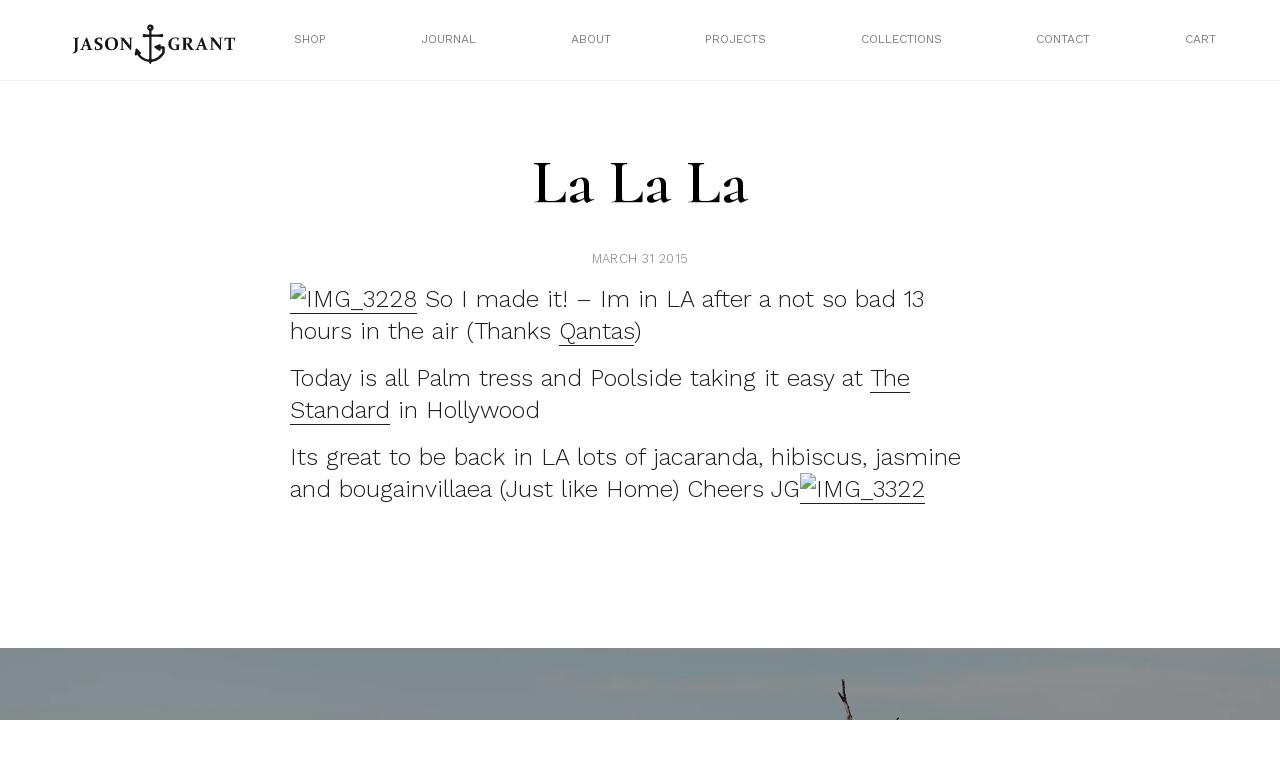

--- FILE ---
content_type: text/html; charset=UTF-8
request_url: https://mrjg-new.byandlarge.studio/la-la-la/
body_size: 12725
content:
<!doctype html>
<html lang="en-US">
<head>
	<meta charset="UTF-8">
	<meta name="viewport" content="width=device-width, initial-scale=1">
	<link rel="profile" href="https://gmpg.org/xfn/11">
	  <title>Mr Jason Grant</title>
	  <link rel="stylesheet" href="/wp-content/themes/mrjg/build/styles/css/base.css" type="text/css" media="screen" />
		<title>la la la &#8211; Mr Jason Grant</title>
<meta name='robots' content='max-image-preview:large' />
<link rel="alternate" type="application/rss+xml" title="Mr Jason Grant &raquo; Feed" href="https://mrjg-new.byandlarge.studio/feed/" />
<link rel="alternate" type="application/rss+xml" title="Mr Jason Grant &raquo; Comments Feed" href="https://mrjg-new.byandlarge.studio/comments/feed/" />
<link rel="alternate" type="application/rss+xml" title="Mr Jason Grant &raquo; la la la Comments Feed" href="https://mrjg-new.byandlarge.studio/la-la-la/feed/" />
<script>
window._wpemojiSettings = {"baseUrl":"https:\/\/s.w.org\/images\/core\/emoji\/14.0.0\/72x72\/","ext":".png","svgUrl":"https:\/\/s.w.org\/images\/core\/emoji\/14.0.0\/svg\/","svgExt":".svg","source":{"concatemoji":"https:\/\/mrjg-new.byandlarge.studio\/wp-includes\/js\/wp-emoji-release.min.js?ver=6.2.8"}};
/*! This file is auto-generated */
!function(e,a,t){var n,r,o,i=a.createElement("canvas"),p=i.getContext&&i.getContext("2d");function s(e,t){p.clearRect(0,0,i.width,i.height),p.fillText(e,0,0);e=i.toDataURL();return p.clearRect(0,0,i.width,i.height),p.fillText(t,0,0),e===i.toDataURL()}function c(e){var t=a.createElement("script");t.src=e,t.defer=t.type="text/javascript",a.getElementsByTagName("head")[0].appendChild(t)}for(o=Array("flag","emoji"),t.supports={everything:!0,everythingExceptFlag:!0},r=0;r<o.length;r++)t.supports[o[r]]=function(e){if(p&&p.fillText)switch(p.textBaseline="top",p.font="600 32px Arial",e){case"flag":return s("\ud83c\udff3\ufe0f\u200d\u26a7\ufe0f","\ud83c\udff3\ufe0f\u200b\u26a7\ufe0f")?!1:!s("\ud83c\uddfa\ud83c\uddf3","\ud83c\uddfa\u200b\ud83c\uddf3")&&!s("\ud83c\udff4\udb40\udc67\udb40\udc62\udb40\udc65\udb40\udc6e\udb40\udc67\udb40\udc7f","\ud83c\udff4\u200b\udb40\udc67\u200b\udb40\udc62\u200b\udb40\udc65\u200b\udb40\udc6e\u200b\udb40\udc67\u200b\udb40\udc7f");case"emoji":return!s("\ud83e\udef1\ud83c\udffb\u200d\ud83e\udef2\ud83c\udfff","\ud83e\udef1\ud83c\udffb\u200b\ud83e\udef2\ud83c\udfff")}return!1}(o[r]),t.supports.everything=t.supports.everything&&t.supports[o[r]],"flag"!==o[r]&&(t.supports.everythingExceptFlag=t.supports.everythingExceptFlag&&t.supports[o[r]]);t.supports.everythingExceptFlag=t.supports.everythingExceptFlag&&!t.supports.flag,t.DOMReady=!1,t.readyCallback=function(){t.DOMReady=!0},t.supports.everything||(n=function(){t.readyCallback()},a.addEventListener?(a.addEventListener("DOMContentLoaded",n,!1),e.addEventListener("load",n,!1)):(e.attachEvent("onload",n),a.attachEvent("onreadystatechange",function(){"complete"===a.readyState&&t.readyCallback()})),(e=t.source||{}).concatemoji?c(e.concatemoji):e.wpemoji&&e.twemoji&&(c(e.twemoji),c(e.wpemoji)))}(window,document,window._wpemojiSettings);
</script>
<style>
img.wp-smiley,
img.emoji {
	display: inline !important;
	border: none !important;
	box-shadow: none !important;
	height: 1em !important;
	width: 1em !important;
	margin: 0 0.07em !important;
	vertical-align: -0.1em !important;
	background: none !important;
	padding: 0 !important;
}
</style>
	<link rel='stylesheet' id='wp-block-library-css' href='https://mrjg-new.byandlarge.studio/wp-includes/css/dist/block-library/style.min.css?ver=6.2.8' media='all' />
<link rel='stylesheet' id='wc-blocks-vendors-style-css' href='https://mrjg-new.byandlarge.studio/wp-content/plugins/woocommerce/packages/woocommerce-blocks/build/wc-blocks-vendors-style.css?ver=9.6.6' media='all' />
<link rel='stylesheet' id='wc-blocks-style-css' href='https://mrjg-new.byandlarge.studio/wp-content/plugins/woocommerce/packages/woocommerce-blocks/build/wc-blocks-style.css?ver=9.6.6' media='all' />
<link rel='stylesheet' id='classic-theme-styles-css' href='https://mrjg-new.byandlarge.studio/wp-includes/css/classic-themes.min.css?ver=6.2.8' media='all' />
<style id='global-styles-inline-css'>
body{--wp--preset--color--black: #000000;--wp--preset--color--cyan-bluish-gray: #abb8c3;--wp--preset--color--white: #ffffff;--wp--preset--color--pale-pink: #f78da7;--wp--preset--color--vivid-red: #cf2e2e;--wp--preset--color--luminous-vivid-orange: #ff6900;--wp--preset--color--luminous-vivid-amber: #fcb900;--wp--preset--color--light-green-cyan: #7bdcb5;--wp--preset--color--vivid-green-cyan: #00d084;--wp--preset--color--pale-cyan-blue: #8ed1fc;--wp--preset--color--vivid-cyan-blue: #0693e3;--wp--preset--color--vivid-purple: #9b51e0;--wp--preset--gradient--vivid-cyan-blue-to-vivid-purple: linear-gradient(135deg,rgba(6,147,227,1) 0%,rgb(155,81,224) 100%);--wp--preset--gradient--light-green-cyan-to-vivid-green-cyan: linear-gradient(135deg,rgb(122,220,180) 0%,rgb(0,208,130) 100%);--wp--preset--gradient--luminous-vivid-amber-to-luminous-vivid-orange: linear-gradient(135deg,rgba(252,185,0,1) 0%,rgba(255,105,0,1) 100%);--wp--preset--gradient--luminous-vivid-orange-to-vivid-red: linear-gradient(135deg,rgba(255,105,0,1) 0%,rgb(207,46,46) 100%);--wp--preset--gradient--very-light-gray-to-cyan-bluish-gray: linear-gradient(135deg,rgb(238,238,238) 0%,rgb(169,184,195) 100%);--wp--preset--gradient--cool-to-warm-spectrum: linear-gradient(135deg,rgb(74,234,220) 0%,rgb(151,120,209) 20%,rgb(207,42,186) 40%,rgb(238,44,130) 60%,rgb(251,105,98) 80%,rgb(254,248,76) 100%);--wp--preset--gradient--blush-light-purple: linear-gradient(135deg,rgb(255,206,236) 0%,rgb(152,150,240) 100%);--wp--preset--gradient--blush-bordeaux: linear-gradient(135deg,rgb(254,205,165) 0%,rgb(254,45,45) 50%,rgb(107,0,62) 100%);--wp--preset--gradient--luminous-dusk: linear-gradient(135deg,rgb(255,203,112) 0%,rgb(199,81,192) 50%,rgb(65,88,208) 100%);--wp--preset--gradient--pale-ocean: linear-gradient(135deg,rgb(255,245,203) 0%,rgb(182,227,212) 50%,rgb(51,167,181) 100%);--wp--preset--gradient--electric-grass: linear-gradient(135deg,rgb(202,248,128) 0%,rgb(113,206,126) 100%);--wp--preset--gradient--midnight: linear-gradient(135deg,rgb(2,3,129) 0%,rgb(40,116,252) 100%);--wp--preset--duotone--dark-grayscale: url('#wp-duotone-dark-grayscale');--wp--preset--duotone--grayscale: url('#wp-duotone-grayscale');--wp--preset--duotone--purple-yellow: url('#wp-duotone-purple-yellow');--wp--preset--duotone--blue-red: url('#wp-duotone-blue-red');--wp--preset--duotone--midnight: url('#wp-duotone-midnight');--wp--preset--duotone--magenta-yellow: url('#wp-duotone-magenta-yellow');--wp--preset--duotone--purple-green: url('#wp-duotone-purple-green');--wp--preset--duotone--blue-orange: url('#wp-duotone-blue-orange');--wp--preset--font-size--small: 13px;--wp--preset--font-size--medium: 20px;--wp--preset--font-size--large: 36px;--wp--preset--font-size--x-large: 42px;--wp--preset--spacing--20: 0.44rem;--wp--preset--spacing--30: 0.67rem;--wp--preset--spacing--40: 1rem;--wp--preset--spacing--50: 1.5rem;--wp--preset--spacing--60: 2.25rem;--wp--preset--spacing--70: 3.38rem;--wp--preset--spacing--80: 5.06rem;--wp--preset--shadow--natural: 6px 6px 9px rgba(0, 0, 0, 0.2);--wp--preset--shadow--deep: 12px 12px 50px rgba(0, 0, 0, 0.4);--wp--preset--shadow--sharp: 6px 6px 0px rgba(0, 0, 0, 0.2);--wp--preset--shadow--outlined: 6px 6px 0px -3px rgba(255, 255, 255, 1), 6px 6px rgba(0, 0, 0, 1);--wp--preset--shadow--crisp: 6px 6px 0px rgba(0, 0, 0, 1);}:where(.is-layout-flex){gap: 0.5em;}body .is-layout-flow > .alignleft{float: left;margin-inline-start: 0;margin-inline-end: 2em;}body .is-layout-flow > .alignright{float: right;margin-inline-start: 2em;margin-inline-end: 0;}body .is-layout-flow > .aligncenter{margin-left: auto !important;margin-right: auto !important;}body .is-layout-constrained > .alignleft{float: left;margin-inline-start: 0;margin-inline-end: 2em;}body .is-layout-constrained > .alignright{float: right;margin-inline-start: 2em;margin-inline-end: 0;}body .is-layout-constrained > .aligncenter{margin-left: auto !important;margin-right: auto !important;}body .is-layout-constrained > :where(:not(.alignleft):not(.alignright):not(.alignfull)){max-width: var(--wp--style--global--content-size);margin-left: auto !important;margin-right: auto !important;}body .is-layout-constrained > .alignwide{max-width: var(--wp--style--global--wide-size);}body .is-layout-flex{display: flex;}body .is-layout-flex{flex-wrap: wrap;align-items: center;}body .is-layout-flex > *{margin: 0;}:where(.wp-block-columns.is-layout-flex){gap: 2em;}.has-black-color{color: var(--wp--preset--color--black) !important;}.has-cyan-bluish-gray-color{color: var(--wp--preset--color--cyan-bluish-gray) !important;}.has-white-color{color: var(--wp--preset--color--white) !important;}.has-pale-pink-color{color: var(--wp--preset--color--pale-pink) !important;}.has-vivid-red-color{color: var(--wp--preset--color--vivid-red) !important;}.has-luminous-vivid-orange-color{color: var(--wp--preset--color--luminous-vivid-orange) !important;}.has-luminous-vivid-amber-color{color: var(--wp--preset--color--luminous-vivid-amber) !important;}.has-light-green-cyan-color{color: var(--wp--preset--color--light-green-cyan) !important;}.has-vivid-green-cyan-color{color: var(--wp--preset--color--vivid-green-cyan) !important;}.has-pale-cyan-blue-color{color: var(--wp--preset--color--pale-cyan-blue) !important;}.has-vivid-cyan-blue-color{color: var(--wp--preset--color--vivid-cyan-blue) !important;}.has-vivid-purple-color{color: var(--wp--preset--color--vivid-purple) !important;}.has-black-background-color{background-color: var(--wp--preset--color--black) !important;}.has-cyan-bluish-gray-background-color{background-color: var(--wp--preset--color--cyan-bluish-gray) !important;}.has-white-background-color{background-color: var(--wp--preset--color--white) !important;}.has-pale-pink-background-color{background-color: var(--wp--preset--color--pale-pink) !important;}.has-vivid-red-background-color{background-color: var(--wp--preset--color--vivid-red) !important;}.has-luminous-vivid-orange-background-color{background-color: var(--wp--preset--color--luminous-vivid-orange) !important;}.has-luminous-vivid-amber-background-color{background-color: var(--wp--preset--color--luminous-vivid-amber) !important;}.has-light-green-cyan-background-color{background-color: var(--wp--preset--color--light-green-cyan) !important;}.has-vivid-green-cyan-background-color{background-color: var(--wp--preset--color--vivid-green-cyan) !important;}.has-pale-cyan-blue-background-color{background-color: var(--wp--preset--color--pale-cyan-blue) !important;}.has-vivid-cyan-blue-background-color{background-color: var(--wp--preset--color--vivid-cyan-blue) !important;}.has-vivid-purple-background-color{background-color: var(--wp--preset--color--vivid-purple) !important;}.has-black-border-color{border-color: var(--wp--preset--color--black) !important;}.has-cyan-bluish-gray-border-color{border-color: var(--wp--preset--color--cyan-bluish-gray) !important;}.has-white-border-color{border-color: var(--wp--preset--color--white) !important;}.has-pale-pink-border-color{border-color: var(--wp--preset--color--pale-pink) !important;}.has-vivid-red-border-color{border-color: var(--wp--preset--color--vivid-red) !important;}.has-luminous-vivid-orange-border-color{border-color: var(--wp--preset--color--luminous-vivid-orange) !important;}.has-luminous-vivid-amber-border-color{border-color: var(--wp--preset--color--luminous-vivid-amber) !important;}.has-light-green-cyan-border-color{border-color: var(--wp--preset--color--light-green-cyan) !important;}.has-vivid-green-cyan-border-color{border-color: var(--wp--preset--color--vivid-green-cyan) !important;}.has-pale-cyan-blue-border-color{border-color: var(--wp--preset--color--pale-cyan-blue) !important;}.has-vivid-cyan-blue-border-color{border-color: var(--wp--preset--color--vivid-cyan-blue) !important;}.has-vivid-purple-border-color{border-color: var(--wp--preset--color--vivid-purple) !important;}.has-vivid-cyan-blue-to-vivid-purple-gradient-background{background: var(--wp--preset--gradient--vivid-cyan-blue-to-vivid-purple) !important;}.has-light-green-cyan-to-vivid-green-cyan-gradient-background{background: var(--wp--preset--gradient--light-green-cyan-to-vivid-green-cyan) !important;}.has-luminous-vivid-amber-to-luminous-vivid-orange-gradient-background{background: var(--wp--preset--gradient--luminous-vivid-amber-to-luminous-vivid-orange) !important;}.has-luminous-vivid-orange-to-vivid-red-gradient-background{background: var(--wp--preset--gradient--luminous-vivid-orange-to-vivid-red) !important;}.has-very-light-gray-to-cyan-bluish-gray-gradient-background{background: var(--wp--preset--gradient--very-light-gray-to-cyan-bluish-gray) !important;}.has-cool-to-warm-spectrum-gradient-background{background: var(--wp--preset--gradient--cool-to-warm-spectrum) !important;}.has-blush-light-purple-gradient-background{background: var(--wp--preset--gradient--blush-light-purple) !important;}.has-blush-bordeaux-gradient-background{background: var(--wp--preset--gradient--blush-bordeaux) !important;}.has-luminous-dusk-gradient-background{background: var(--wp--preset--gradient--luminous-dusk) !important;}.has-pale-ocean-gradient-background{background: var(--wp--preset--gradient--pale-ocean) !important;}.has-electric-grass-gradient-background{background: var(--wp--preset--gradient--electric-grass) !important;}.has-midnight-gradient-background{background: var(--wp--preset--gradient--midnight) !important;}.has-small-font-size{font-size: var(--wp--preset--font-size--small) !important;}.has-medium-font-size{font-size: var(--wp--preset--font-size--medium) !important;}.has-large-font-size{font-size: var(--wp--preset--font-size--large) !important;}.has-x-large-font-size{font-size: var(--wp--preset--font-size--x-large) !important;}
.wp-block-navigation a:where(:not(.wp-element-button)){color: inherit;}
:where(.wp-block-columns.is-layout-flex){gap: 2em;}
.wp-block-pullquote{font-size: 1.5em;line-height: 1.6;}
</style>
<link rel='stylesheet' id='contact-form-7-css' href='https://mrjg-new.byandlarge.studio/wp-content/plugins/contact-form-7/includes/css/styles.css?ver=5.6.3' media='all' />
<link rel='stylesheet' id='jpibfi-style-css' href='https://mrjg-new.byandlarge.studio/wp-content/plugins/jquery-pin-it-button-for-images/css/client.css?ver=3.0.6' media='all' />
<link rel='stylesheet' id='woocommerce-layout-css' href='https://mrjg-new.byandlarge.studio/wp-content/plugins/woocommerce/assets/css/woocommerce-layout.css?ver=7.5.1' media='all' />
<link rel='stylesheet' id='woocommerce-smallscreen-css' href='https://mrjg-new.byandlarge.studio/wp-content/plugins/woocommerce/assets/css/woocommerce-smallscreen.css?ver=7.5.1' media='only screen and (max-width: 768px)' />
<link rel='stylesheet' id='woocommerce-general-css' href='https://mrjg-new.byandlarge.studio/wp-content/plugins/woocommerce/assets/css/woocommerce.css?ver=7.5.1' media='all' />
<style id='woocommerce-inline-inline-css'>
.woocommerce form .form-row .required { visibility: visible; }
</style>
<link rel='stylesheet' id='mrjg-style-css' href='https://mrjg-new.byandlarge.studio/wp-content/themes/mrjg/style.css?ver=1.0.0' media='all' />
<script src='https://mrjg-new.byandlarge.studio/wp-includes/js/jquery/jquery.min.js?ver=3.6.4' id='jquery-core-js'></script>
<script src='https://mrjg-new.byandlarge.studio/wp-includes/js/jquery/jquery-migrate.min.js?ver=3.4.0' id='jquery-migrate-js'></script>
<link rel="https://api.w.org/" href="https://mrjg-new.byandlarge.studio/wp-json/" /><link rel="alternate" type="application/json" href="https://mrjg-new.byandlarge.studio/wp-json/wp/v2/posts/16395" /><link rel="EditURI" type="application/rsd+xml" title="RSD" href="https://mrjg-new.byandlarge.studio/xmlrpc.php?rsd" />
<link rel="wlwmanifest" type="application/wlwmanifest+xml" href="https://mrjg-new.byandlarge.studio/wp-includes/wlwmanifest.xml" />
<meta name="generator" content="WordPress 6.2.8" />
<meta name="generator" content="WooCommerce 7.5.1" />
<link rel="canonical" href="https://mrjg-new.byandlarge.studio/la-la-la/" />
<link rel='shortlink' href='https://mrjg-new.byandlarge.studio/?p=16395' />
<link rel="alternate" type="application/json+oembed" href="https://mrjg-new.byandlarge.studio/wp-json/oembed/1.0/embed?url=https%3A%2F%2Fmrjg-new.byandlarge.studio%2Fla-la-la%2F" />
<link rel="alternate" type="text/xml+oembed" href="https://mrjg-new.byandlarge.studio/wp-json/oembed/1.0/embed?url=https%3A%2F%2Fmrjg-new.byandlarge.studio%2Fla-la-la%2F&#038;format=xml" />
<style type="text/css">
	a.pinit-button.custom span {
		}

	.pinit-hover {
		opacity: 0.8 !important;
		filter: alpha(opacity=80) !important;
	}
	a.pinit-button {
	border-bottom: 0 !important;
	box-shadow: none !important;
	margin-bottom: 0 !important;
}
a.pinit-button::after {
    display: none;
}</style>
		<link rel="pingback" href="https://mrjg-new.byandlarge.studio/xmlrpc.php">	<noscript><style>.woocommerce-product-gallery{ opacity: 1 !important; }</style></noscript>
			<link href="https://fonts.googleapis.com/css?family=Cormorant:400,400i,600,600i" rel="stylesheet">
		<link rel="preconnect" href="https://fonts.googleapis.com">
		<link rel="preconnect" href="https://fonts.gstatic.com" crossorigin>
		<link href="https://fonts.googleapis.com/css2?family=Work+Sans:wght@300;400&display=swap" rel="stylesheet">
		<link rel="apple-touch-icon" sizes="57x57" href="/wp-content/themes/mrjg/apple-icon-57x57.png">
		<link rel="apple-touch-icon" sizes="60x60" href="/wp-content/themes/mrjg/apple-icon-60x60.png">
		<link rel="apple-touch-icon" sizes="72x72" href="/wp-content/themes/mrjg/apple-icon-72x72.png">
		<link rel="apple-touch-icon" sizes="76x76" href="/wp-content/themes/mrjg/apple-icon-76x76.png">
		<link rel="apple-touch-icon" sizes="114x114" href="/wp-content/themes/mrjg/apple-icon-114x114.png">
		<link rel="apple-touch-icon" sizes="120x120" href="/wp-content/themes/mrjg/apple-icon-120x120.png">
		<link rel="apple-touch-icon" sizes="144x144" href="/wp-content/themes/mrjg/apple-icon-144x144.png">
		<link rel="apple-touch-icon" sizes="152x152" href="/wp-content/themes/mrjg/apple-icon-152x152.png">
		<link rel="apple-touch-icon" sizes="180x180" href="/wp-content/themes/mrjg/apple-icon-180x180.png">
		<link rel="icon" type="image/png" sizes="192x192"  href="/wp-content/themes/mrjg/android-icon-192x192.png">
		<link rel="icon" type="image/png" sizes="32x32" href="/wp-content/themes/mrjg/favicon-32x32.png">
		<link rel="icon" type="image/png" sizes="96x96" href="/wp-content/themes/mrjg/favicon-96x96.png">
		<link rel="icon" type="image/png" sizes="16x16" href="/wp-content/themes/mrjg/favicon-16x16.png">
		<link rel="manifest" href="/wp-content/themes/mrjg/manifest.json">
		<meta name="msapplication-TileColor" content="#ffffff">
		<meta name="msapplication-TileImage" content="/wp-content/themes/mrjg/ms-icon-144x144.png">
		<meta name="theme-color" content="#ffffff">
		<script src="https://ajax.googleapis.com/ajax/libs/jquery/3.6.1/jquery.min.js"></script>
			<!-- Global site tag (gtag.js) - Google Analytics -->
		<script async src="https://www.googletagmanager.com/gtag/js?id=UA-39573510-1"></script>
		<script>
		  window.dataLayer = window.dataLayer || [];
		  function gtag(){dataLayer.push(arguments);}
		  gtag('js', new Date());

		  gtag('config', 'UA-39573510-1');
		</script>
</head>

<body class="post-template-default single single-post postid-16395 single-format-standard theme-mrjg woocommerce-no-js no-sidebar">
<svg xmlns="http://www.w3.org/2000/svg" viewBox="0 0 0 0" width="0" height="0" focusable="false" role="none" style="visibility: hidden; position: absolute; left: -9999px; overflow: hidden;" ><defs><filter id="wp-duotone-dark-grayscale"><feColorMatrix color-interpolation-filters="sRGB" type="matrix" values=" .299 .587 .114 0 0 .299 .587 .114 0 0 .299 .587 .114 0 0 .299 .587 .114 0 0 " /><feComponentTransfer color-interpolation-filters="sRGB" ><feFuncR type="table" tableValues="0 0.49803921568627" /><feFuncG type="table" tableValues="0 0.49803921568627" /><feFuncB type="table" tableValues="0 0.49803921568627" /><feFuncA type="table" tableValues="1 1" /></feComponentTransfer><feComposite in2="SourceGraphic" operator="in" /></filter></defs></svg><svg xmlns="http://www.w3.org/2000/svg" viewBox="0 0 0 0" width="0" height="0" focusable="false" role="none" style="visibility: hidden; position: absolute; left: -9999px; overflow: hidden;" ><defs><filter id="wp-duotone-grayscale"><feColorMatrix color-interpolation-filters="sRGB" type="matrix" values=" .299 .587 .114 0 0 .299 .587 .114 0 0 .299 .587 .114 0 0 .299 .587 .114 0 0 " /><feComponentTransfer color-interpolation-filters="sRGB" ><feFuncR type="table" tableValues="0 1" /><feFuncG type="table" tableValues="0 1" /><feFuncB type="table" tableValues="0 1" /><feFuncA type="table" tableValues="1 1" /></feComponentTransfer><feComposite in2="SourceGraphic" operator="in" /></filter></defs></svg><svg xmlns="http://www.w3.org/2000/svg" viewBox="0 0 0 0" width="0" height="0" focusable="false" role="none" style="visibility: hidden; position: absolute; left: -9999px; overflow: hidden;" ><defs><filter id="wp-duotone-purple-yellow"><feColorMatrix color-interpolation-filters="sRGB" type="matrix" values=" .299 .587 .114 0 0 .299 .587 .114 0 0 .299 .587 .114 0 0 .299 .587 .114 0 0 " /><feComponentTransfer color-interpolation-filters="sRGB" ><feFuncR type="table" tableValues="0.54901960784314 0.98823529411765" /><feFuncG type="table" tableValues="0 1" /><feFuncB type="table" tableValues="0.71764705882353 0.25490196078431" /><feFuncA type="table" tableValues="1 1" /></feComponentTransfer><feComposite in2="SourceGraphic" operator="in" /></filter></defs></svg><svg xmlns="http://www.w3.org/2000/svg" viewBox="0 0 0 0" width="0" height="0" focusable="false" role="none" style="visibility: hidden; position: absolute; left: -9999px; overflow: hidden;" ><defs><filter id="wp-duotone-blue-red"><feColorMatrix color-interpolation-filters="sRGB" type="matrix" values=" .299 .587 .114 0 0 .299 .587 .114 0 0 .299 .587 .114 0 0 .299 .587 .114 0 0 " /><feComponentTransfer color-interpolation-filters="sRGB" ><feFuncR type="table" tableValues="0 1" /><feFuncG type="table" tableValues="0 0.27843137254902" /><feFuncB type="table" tableValues="0.5921568627451 0.27843137254902" /><feFuncA type="table" tableValues="1 1" /></feComponentTransfer><feComposite in2="SourceGraphic" operator="in" /></filter></defs></svg><svg xmlns="http://www.w3.org/2000/svg" viewBox="0 0 0 0" width="0" height="0" focusable="false" role="none" style="visibility: hidden; position: absolute; left: -9999px; overflow: hidden;" ><defs><filter id="wp-duotone-midnight"><feColorMatrix color-interpolation-filters="sRGB" type="matrix" values=" .299 .587 .114 0 0 .299 .587 .114 0 0 .299 .587 .114 0 0 .299 .587 .114 0 0 " /><feComponentTransfer color-interpolation-filters="sRGB" ><feFuncR type="table" tableValues="0 0" /><feFuncG type="table" tableValues="0 0.64705882352941" /><feFuncB type="table" tableValues="0 1" /><feFuncA type="table" tableValues="1 1" /></feComponentTransfer><feComposite in2="SourceGraphic" operator="in" /></filter></defs></svg><svg xmlns="http://www.w3.org/2000/svg" viewBox="0 0 0 0" width="0" height="0" focusable="false" role="none" style="visibility: hidden; position: absolute; left: -9999px; overflow: hidden;" ><defs><filter id="wp-duotone-magenta-yellow"><feColorMatrix color-interpolation-filters="sRGB" type="matrix" values=" .299 .587 .114 0 0 .299 .587 .114 0 0 .299 .587 .114 0 0 .299 .587 .114 0 0 " /><feComponentTransfer color-interpolation-filters="sRGB" ><feFuncR type="table" tableValues="0.78039215686275 1" /><feFuncG type="table" tableValues="0 0.94901960784314" /><feFuncB type="table" tableValues="0.35294117647059 0.47058823529412" /><feFuncA type="table" tableValues="1 1" /></feComponentTransfer><feComposite in2="SourceGraphic" operator="in" /></filter></defs></svg><svg xmlns="http://www.w3.org/2000/svg" viewBox="0 0 0 0" width="0" height="0" focusable="false" role="none" style="visibility: hidden; position: absolute; left: -9999px; overflow: hidden;" ><defs><filter id="wp-duotone-purple-green"><feColorMatrix color-interpolation-filters="sRGB" type="matrix" values=" .299 .587 .114 0 0 .299 .587 .114 0 0 .299 .587 .114 0 0 .299 .587 .114 0 0 " /><feComponentTransfer color-interpolation-filters="sRGB" ><feFuncR type="table" tableValues="0.65098039215686 0.40392156862745" /><feFuncG type="table" tableValues="0 1" /><feFuncB type="table" tableValues="0.44705882352941 0.4" /><feFuncA type="table" tableValues="1 1" /></feComponentTransfer><feComposite in2="SourceGraphic" operator="in" /></filter></defs></svg><svg xmlns="http://www.w3.org/2000/svg" viewBox="0 0 0 0" width="0" height="0" focusable="false" role="none" style="visibility: hidden; position: absolute; left: -9999px; overflow: hidden;" ><defs><filter id="wp-duotone-blue-orange"><feColorMatrix color-interpolation-filters="sRGB" type="matrix" values=" .299 .587 .114 0 0 .299 .587 .114 0 0 .299 .587 .114 0 0 .299 .587 .114 0 0 " /><feComponentTransfer color-interpolation-filters="sRGB" ><feFuncR type="table" tableValues="0.098039215686275 1" /><feFuncG type="table" tableValues="0 0.66274509803922" /><feFuncB type="table" tableValues="0.84705882352941 0.41960784313725" /><feFuncA type="table" tableValues="1 1" /></feComponentTransfer><feComposite in2="SourceGraphic" operator="in" /></filter></defs></svg><div id="page" class="site">
<!-- 	<a class="skip-link screen-reader-text" href="#primary">Skip to content</a>

	<header id="masthead" class="site-header">
		<div class="site-branding">
							<p class="site-title"><a href="https://mrjg-new.byandlarge.studio/" rel="home">Mr Jason Grant</a></p>
								<p class="site-description">Stylist, Author, Designer, Creative Consultant, Traveller, Nature Lover</p>
					</div>

		<nav id="site-navigation" class="main-navigation">
			<button class="menu-toggle" aria-controls="primary-menu" aria-expanded="false">Primary Menu</button>
			<div id="primary-menu" class="menu"><ul>
<li class="page_item page-item-821"><a href="https://mrjg-new.byandlarge.studio/about/">About</a></li>
<li class="page_item page-item-11"><a href="https://mrjg-new.byandlarge.studio/cart/">Cart</a></li>
<li class="page_item page-item-12"><a href="https://mrjg-new.byandlarge.studio/checkout/">Checkout</a></li>
<li class="page_item page-item-810"><a href="https://mrjg-new.byandlarge.studio/the-wandering-traders/">Coast Byron Bay</a></li>
<li class="page_item page-item-31"><a href="https://mrjg-new.byandlarge.studio/contact/">Contact</a></li>
<li class="page_item page-item-25178"><a href="https://mrjg-new.byandlarge.studio/directory/">Directory</a></li>
<li class="page_item page-item-25596"><a href="https://mrjg-new.byandlarge.studio/fun/">Fun</a></li>
<li class="page_item page-item-813"><a href="https://mrjg-new.byandlarge.studio/good-vibes/">Good Vibes</a></li>
<li class="page_item page-item-5"><a href="https://mrjg-new.byandlarge.studio/">Home Page</a></li>
<li class="page_item page-item-1235"><a href="https://mrjg-new.byandlarge.studio/hub/">Interior Design</a></li>
<li class="page_item page-item-29"><a href="https://mrjg-new.byandlarge.studio/journal/">Journal</a></li>
<li class="page_item page-item-13"><a href="https://mrjg-new.byandlarge.studio/my-account/">My account</a></li>
<li class="page_item page-item-87"><a href="https://mrjg-new.byandlarge.studio/one-of-a-kind/">One of a kind</a></li>
<li class="page_item page-item-81"><a href="https://mrjg-new.byandlarge.studio/out-to-sea/">Out to Sea</a></li>
<li class="page_item page-item-1301"><a href="https://mrjg-new.byandlarge.studio/guide/">Paint</a></li>
<li class="page_item page-item-45"><a href="https://mrjg-new.byandlarge.studio/privacy-policy-2/">Privacy Policy</a></li>
<li class="page_item page-item-25937"><a href="https://mrjg-new.byandlarge.studio/rugs-2/">Rugs</a></li>
<li class="page_item page-item-25940"><a href="https://mrjg-new.byandlarge.studio/rugs/">Rugs</a></li>
<li class="page_item page-item-2"><a href="https://mrjg-new.byandlarge.studio/sample-page/">Sample Page</a></li>
<li class="page_item page-item-43"><a href="https://mrjg-new.byandlarge.studio/shipping-returns/">Shipping &#038; Returns</a></li>
<li class="page_item page-item-221"><a href="https://mrjg-new.byandlarge.studio/shop-page/">Shop page</a></li>
<li class="page_item page-item-25576"><a href="https://mrjg-new.byandlarge.studio/textiles/">Textiles</a></li>
<li class="page_item page-item-23708"><a href="https://mrjg-new.byandlarge.studio/work/">Tiles</a></li>
</ul></div>
		</nav>
	</header> --><div class="page-wrapper secondary-page">
	<div class="header-wrapper">
	<div class="header-inner">
		<div class="site-title">
			<a href="/">
				<img class="white nopin" src="/wp-content/themes/mrjg/build/assets/jason_grant_white.svg" alt="Mr Jason Grant">
				<img class="black nopin" src="/wp-content/themes/mrjg/build/assets/jason_grant.svg" alt="Mr Jason Grant">
			</a>
		</div>
		<nav class="nav-wrapper-new desktop">
<!-- 			<div class="menu-menu-2-container"><ul id="menu-menu-2" class="menu"><li id="menu-item-37" class="menu-item menu-item-type-post_type menu-item-object-page menu-item-37"><a href="https://mrjg-new.byandlarge.studio/journal/">Journal</a></li>
<li id="menu-item-36" class="menu-item menu-item-type-post_type menu-item-object-page menu-item-36"><a href="https://mrjg-new.byandlarge.studio/contact/">Contact</a></li>
<li id="menu-item-1234" class="menu-item menu-item-type-post_type menu-item-object-page menu-item-1234"><a href="https://mrjg-new.byandlarge.studio/about/">About</a></li>
<li id="menu-item-1237" class="menu-item menu-item-type-post_type menu-item-object-page menu-item-1237"><a href="https://mrjg-new.byandlarge.studio/hub/">Interior Design</a></li>
<li id="menu-item-1303" class="menu-item menu-item-type-post_type menu-item-object-page menu-item-1303"><a href="https://mrjg-new.byandlarge.studio/guide/">Paint</a></li>
<li id="menu-item-23752" class="menu-item menu-item-type-post_type menu-item-object-page menu-item-23752"><a href="https://mrjg-new.byandlarge.studio/work/">Tiles</a></li>
<li id="menu-item-25947" class="menu-item menu-item-type-post_type menu-item-object-page menu-item-25947"><a href="https://mrjg-new.byandlarge.studio/rugs-2/">Rugs</a></li>
<li id="menu-item-25948" class="menu-item menu-item-type-post_type menu-item-object-page menu-item-25948"><a href="https://mrjg-new.byandlarge.studio/textiles/">Textiles</a></li>
</ul></div> -->
			<ul id="menu-menu-2">
				<li class="menu-link five"><span><a href="/shop-page">Shop</a></span>
					<div class="drop-down-menu">
						<div class="drop-down-menu-inner">
							<ul>
																		<article id="post-255" class="post-255 product type-product status-publish has-post-thumbnail product_cat-vintage first outofstock shipping-taxable purchasable product-type-simple">
										    <li>
										    	<div class="title">
										        <a href="https://mrjg-new.byandlarge.studio/shop/vintage/timber-crab/">Timber Crab</a>
												</div>
																							<div class="image">
													<div class="background-image" style="background-image: url('https://mrjg-new.byandlarge.studio/wp-content/uploads/2019/07/Timber-Crab.jpg' );">
													</div>
												</div>
											</li>
								    	</article>
						    								</ul>		
						</div>
					</div>
				</li>
				<li class="menu-link one"><span><a href="/journal">Journal</a></span>
					<div class="drop-down-menu">
						<div class="drop-down-menu-inner">
							<ul>
																		<article id="post-26104" class="post-26104 post type-post status-publish format-standard has-post-thumbnail hentry category-journal">
										    <li>
										    	<div class="title">
										        <a href="https://mrjg-new.byandlarge.studio/green-scene/">Green scene</a>
												</div>
																							<div class="image">
													<div class="background-image" style="background-image: url('https://mrjg-new.byandlarge.studio/wp-content/uploads/2022/09/8495C9DD-FC4B-4371-87B4-FB8CC10F27CE.jpg' );">
													</div>
												</div>
											</li>
								    	</article>
						    											<article id="post-26096" class="post-26096 post type-post status-publish format-standard has-post-thumbnail hentry category-journal">
										    <li>
										    	<div class="title">
										        <a href="https://mrjg-new.byandlarge.studio/spring-feels/">Spring feels</a>
												</div>
																							<div class="image">
													<div class="background-image" style="background-image: url('https://mrjg-new.byandlarge.studio/wp-content/uploads/2022/09/F3EB95FA-1CA7-4E65-BA5E-B5593E77D658.jpg' );">
													</div>
												</div>
											</li>
								    	</article>
						    											<article id="post-26093" class="post-26093 post type-post status-publish format-standard has-post-thumbnail hentry category-journal">
										    <li>
										    	<div class="title">
										        <a href="https://mrjg-new.byandlarge.studio/jg-sun-club/">JG Sun Club</a>
												</div>
																							<div class="image">
													<div class="background-image" style="background-image: url('https://mrjg-new.byandlarge.studio/wp-content/uploads/2022/09/IMG_7990.jpg' );">
													</div>
												</div>
											</li>
								    	</article>
						    											<article id="post-26087" class="post-26087 post type-post status-publish format-standard has-post-thumbnail hentry category-journal">
										    <li>
										    	<div class="title">
										        <a href="https://mrjg-new.byandlarge.studio/see-things-differently-2/">see things differently</a>
												</div>
																							<div class="image">
													<div class="background-image" style="background-image: url('https://mrjg-new.byandlarge.studio/wp-content/uploads/2022/09/IMG_8886.jpg' );">
													</div>
												</div>
											</li>
								    	</article>
						    											<article id="post-26081" class="post-26081 post type-post status-publish format-standard has-post-thumbnail hentry category-journal">
										    <li>
										    	<div class="title">
										        <a href="https://mrjg-new.byandlarge.studio/creative-flow/">creative flow</a>
												</div>
																							<div class="image">
													<div class="background-image" style="background-image: url('https://mrjg-new.byandlarge.studio/wp-content/uploads/2022/09/67F737B9-EC66-479E-A4C7-1F51F63E25BE.jpg' );">
													</div>
												</div>
											</li>
								    	</article>
						    											<article id="post-26071" class="post-26071 post type-post status-publish format-standard has-post-thumbnail hentry category-journal">
										    <li>
										    	<div class="title">
										        <a href="https://mrjg-new.byandlarge.studio/spring-fling-2/">Spring Fling</a>
												</div>
																							<div class="image">
													<div class="background-image" style="background-image: url('https://mrjg-new.byandlarge.studio/wp-content/uploads/2022/09/102ABC81-3C7B-4785-9AEE-0A5D57DA84ED.jpg' );">
													</div>
												</div>
											</li>
								    	</article>
						    											<article id="post-26062" class="post-26062 post type-post status-publish format-standard has-post-thumbnail hentry category-journal">
										    <li>
										    	<div class="title">
										        <a href="https://mrjg-new.byandlarge.studio/always-believe-in-magic/">always believe in magic</a>
												</div>
																							<div class="image">
													<div class="background-image" style="background-image: url('https://mrjg-new.byandlarge.studio/wp-content/uploads/2022/08/IMG_8515-scaled.jpg' );">
													</div>
												</div>
											</li>
								    	</article>
						    											<article id="post-26058" class="post-26058 post type-post status-publish format-standard has-post-thumbnail hentry category-journal">
										    <li>
										    	<div class="title">
										        <a href="https://mrjg-new.byandlarge.studio/jg-signature-collections/">JG signature collections</a>
												</div>
																							<div class="image">
													<div class="background-image" style="background-image: url('https://mrjg-new.byandlarge.studio/wp-content/uploads/2022/08/EFD29DB7-2E53-4EA0-8FE5-A1D76CC98C07.jpg' );">
													</div>
												</div>
											</li>
								    	</article>
						    											<article id="post-26041" class="post-26041 post type-post status-publish format-standard has-post-thumbnail hentry category-journal">
										    <li>
										    	<div class="title">
										        <a href="https://mrjg-new.byandlarge.studio/sleep-over/">sleep over</a>
												</div>
																							<div class="image">
													<div class="background-image" style="background-image: url('https://mrjg-new.byandlarge.studio/wp-content/uploads/2022/06/99D2607F-375D-469B-873C-220932AD09CA.jpg' );">
													</div>
												</div>
											</li>
								    	</article>
						    											<article id="post-26037" class="post-26037 post type-post status-publish format-standard has-post-thumbnail hentry category-journal">
										    <li>
										    	<div class="title">
										        <a href="https://mrjg-new.byandlarge.studio/reset/">Reset</a>
												</div>
																							<div class="image">
													<div class="background-image" style="background-image: url('https://mrjg-new.byandlarge.studio/wp-content/uploads/2022/06/038a3270.jpg' );">
													</div>
												</div>
											</li>
								    	</article>
						    											<article id="post-26032" class="post-26032 post type-post status-publish format-standard has-post-thumbnail hentry category-journal">
										    <li>
										    	<div class="title">
										        <a href="https://mrjg-new.byandlarge.studio/green-white-2/">Green &#038; White</a>
												</div>
																							<div class="image">
													<div class="background-image" style="background-image: url('https://mrjg-new.byandlarge.studio/wp-content/uploads/2022/06/IMG_2417.jpg' );">
													</div>
												</div>
											</li>
								    	</article>
						    											<article id="post-26027" class="post-26027 post type-post status-publish format-standard has-post-thumbnail hentry category-journal">
										    <li>
										    	<div class="title">
										        <a href="https://mrjg-new.byandlarge.studio/winter-wonder/">Winter wonder</a>
												</div>
																							<div class="image">
													<div class="background-image" style="background-image: url('https://mrjg-new.byandlarge.studio/wp-content/uploads/2022/06/03D4C940-43C5-42F9-9BEE-B2A9F106C76C.jpg' );">
													</div>
												</div>
											</li>
								    	</article>
						    											<article id="post-26011" class="post-26011 post type-post status-publish format-standard has-post-thumbnail hentry category-journal">
										    <li>
										    	<div class="title">
										        <a href="https://mrjg-new.byandlarge.studio/weekend-mode/">Weekend mode</a>
												</div>
																							<div class="image">
													<div class="background-image" style="background-image: url('https://mrjg-new.byandlarge.studio/wp-content/uploads/2022/06/0E5E5ED1-A24B-4E51-9E40-7280B34C435E.jpg' );">
													</div>
												</div>
											</li>
								    	</article>
						    											<article id="post-26007" class="post-26007 post type-post status-publish format-standard has-post-thumbnail hentry category-journal">
										    <li>
										    	<div class="title">
										        <a href="https://mrjg-new.byandlarge.studio/refresh-2/">refresh</a>
												</div>
																							<div class="image">
													<div class="background-image" style="background-image: url('https://mrjg-new.byandlarge.studio/wp-content/uploads/2022/06/710DD32B-E968-4CF5-88C0-17B3E06EF0B0.jpg' );">
													</div>
												</div>
											</li>
								    	</article>
						    											<article id="post-25999" class="post-25999 post type-post status-publish format-standard has-post-thumbnail hentry category-journal">
										    <li>
										    	<div class="title">
										        <a href="https://mrjg-new.byandlarge.studio/fine-day/">Fine day</a>
												</div>
																							<div class="image">
													<div class="background-image" style="background-image: url('https://mrjg-new.byandlarge.studio/wp-content/uploads/2022/06/IMG_1976.jpg' );">
													</div>
												</div>
											</li>
								    	</article>
						    								</ul>		
						</div>
					</div>
				</li>
				<li class="menu-link two"><span><a href="/about">About</a></span>
				<div class="drop-down-menu">
						<div class="drop-down-menu-inner">
							<div class="text-coloumn">
								<p>
									I wear many hats and work in many different ways with all kinds of clients always for the most creative outcome.
								</p>
								<p>
									A multifaceted creative, Interior Stylist, Creative Director, Author, Designer.
								</p>
								<p>
									<a href="/about">Read more</a>
								</p>
							</div>
							<div class="image">
								<div class="background-image" style="background-image: url('/wp-content/uploads/2022/09/IMG_8515-1365x2048-1.png' );">
								</div>
							</div>
						</div>
					</div>
				</li>
				<li class="menu-link three"><span><a href="/project">Projects</a></span>
					<div class="drop-down-menu">
						<div class="drop-down-menu-inner">
							<ul>
																		<article id="post-26130" class="post-26130 project type-project status-publish has-post-thumbnail hentry">
										    <li>
										    	<div class="title">
										        <a href="https://mrjg-new.byandlarge.studio/project/blue-water-motel-project/">Blue Water Motel</a>
												</div>
																							<div class="image">
													<div class="background-image" style="background-image: url('https://mrjg-new.byandlarge.studio/wp-content/uploads/2022/02/Bluewater-Motel-0015.jpg' );">
													</div>
												</div>
											</li>
								    	</article>
						    											<article id="post-26131" class="post-26131 project type-project status-publish has-post-thumbnail hentry">
										    <li>
										    	<div class="title">
										        <a href="https://mrjg-new.byandlarge.studio/project/bruns-surf-shack/">Bruns Surf Shack</a>
												</div>
																							<div class="image">
													<div class="background-image" style="background-image: url('https://mrjg-new.byandlarge.studio/wp-content/uploads/2021/02/200121_The-Bruns-Surf-Shack4292.jpg' );">
													</div>
												</div>
											</li>
								    	</article>
						    											<article id="post-26132" class="post-26132 project type-project status-publish has-post-thumbnail hentry">
										    <li>
										    	<div class="title">
										        <a href="https://mrjg-new.byandlarge.studio/project/vagabond/">Vagabond</a>
												</div>
																							<div class="image">
													<div class="background-image" style="background-image: url('https://mrjg-new.byandlarge.studio/wp-content/uploads/2020/10/65661F33-1AA2-4C0C-A813-97D159FAA77B.jpg' );">
													</div>
												</div>
											</li>
								    	</article>
						    											<article id="post-26133" class="post-26133 project type-project status-publish hentry">
										    <li>
										    	<div class="title">
										        <a href="https://mrjg-new.byandlarge.studio/project/light-years-burleigh/">Light Years Burleigh</a>
												</div>
																							<div class="image">
													<div class="background-image" style="background-image: url('' );">
													</div>
												</div>
											</li>
								    	</article>
						    											<article id="post-26134" class="post-26134 project type-project status-publish hentry">
										    <li>
										    	<div class="title">
										        <a href="https://mrjg-new.byandlarge.studio/project/styling/">Styling</a>
												</div>
																							<div class="image">
													<div class="background-image" style="background-image: url('' );">
													</div>
												</div>
											</li>
								    	</article>
						    								</ul>		
						</div>
					</div>
				</li>
				<li class="menu-link four"><span><a href="/collection">Collections</a></span>
					<div class="drop-down-menu">
						<div class="drop-down-menu-inner">
							<ul>
																		<article id="post-26138" class="post-26138 collection type-collection status-publish has-post-thumbnail hentry">
										    <li>
										    	<div class="title">
										        <a href="https://mrjg-new.byandlarge.studio/collection/paint/">Paint</a>
												</div>
																							<div class="image">
													<div class="background-image" style="background-image: url('https://mrjg-new.byandlarge.studio/wp-content/uploads/2022/10/paint.png' );">
													</div>
												</div>
											</li>
								    	</article>
						    											<article id="post-26141" class="post-26141 collection type-collection status-publish hentry">
										    <li>
										    	<div class="title">
										        <a href="https://mrjg-new.byandlarge.studio/collection/tiles/">Tiles</a>
												</div>
																							<div class="image">
													<div class="background-image" style="background-image: url('' );">
													</div>
												</div>
											</li>
								    	</article>
						    											<article id="post-26142" class="post-26142 collection type-collection status-publish has-post-thumbnail hentry">
										    <li>
										    	<div class="title">
										        <a href="https://mrjg-new.byandlarge.studio/collection/textiles/">Textiles</a>
												</div>
																							<div class="image">
													<div class="background-image" style="background-image: url('https://mrjg-new.byandlarge.studio/wp-content/uploads/2022/10/IMG_3128-2-683x1024-1.jpeg' );">
													</div>
												</div>
											</li>
								    	</article>
						    											<article id="post-26144" class="post-26144 collection type-collection status-publish hentry">
										    <li>
										    	<div class="title">
										        <a href="https://mrjg-new.byandlarge.studio/collection/rugs/">Rugs</a>
												</div>
																							<div class="image">
													<div class="background-image" style="background-image: url('' );">
													</div>
												</div>
											</li>
								    	</article>
						    								</ul>		
						</div>
					</div>
				</li>
				<li class="contact-link menu-link"> <a href="/contact">Contact</a></li>
				<li class="contact-link menu-link"> <a href="https://mrjg-new.byandlarge.studio/cart/">Cart
								</a></li>
			</ul>
		</nav>
	</div>
</div>
<div class="mob-header-wrapper mobile-only">
	<div class="header-inner">
		<div class="menu-button mobile-only" id="menu-button">
			<div id="nav-icon3">
				  <span></span>
				  <span></span>
				  <span></span>
				  <span></span>
			</div>
		</div>
		<div class="site-title">
			<a href="/">
				<img class="black nopin" src="/wp-content/themes/mrjg/build/assets/jason_grant.svg" alt="Mr Jason Grant">
			</a>
		</div>
		<div class="icons-wrapper">
			<a href="/cart/">
				<img class="bag nopin" src="https://mrjg-new.byandlarge.studio/wp-content/themes/mrjg/build/assets/bag.svg" alt="bag">
			</a>
			<a href="/my-account/">
				<img class="bag nopin" src="https://mrjg-new.byandlarge.studio/wp-content/themes/mrjg/build/assets/account.svg" alt="bag">
			</a>
		</div>
	</div>
</div>
<div class="mob-menu mobile-only">
		<div class="mob-menu-inner">
	
			<div class="menu-menu-2-container"><ul id="menu-menu-3" class="menu"><li class="menu-item menu-item-type-post_type menu-item-object-page menu-item-37"><a href="https://mrjg-new.byandlarge.studio/journal/">Journal</a></li>
<li class="menu-item menu-item-type-post_type menu-item-object-page menu-item-36"><a href="https://mrjg-new.byandlarge.studio/contact/">Contact</a></li>
<li class="menu-item menu-item-type-post_type menu-item-object-page menu-item-1234"><a href="https://mrjg-new.byandlarge.studio/about/">About</a></li>
<li class="menu-item menu-item-type-post_type menu-item-object-page menu-item-1237"><a href="https://mrjg-new.byandlarge.studio/hub/">Interior Design</a></li>
<li class="menu-item menu-item-type-post_type menu-item-object-page menu-item-1303"><a href="https://mrjg-new.byandlarge.studio/guide/">Paint</a></li>
<li class="menu-item menu-item-type-post_type menu-item-object-page menu-item-23752"><a href="https://mrjg-new.byandlarge.studio/work/">Tiles</a></li>
<li class="menu-item menu-item-type-post_type menu-item-object-page menu-item-25947"><a href="https://mrjg-new.byandlarge.studio/rugs-2/">Rugs</a></li>
<li class="menu-item menu-item-type-post_type menu-item-object-page menu-item-25948"><a href="https://mrjg-new.byandlarge.studio/textiles/">Textiles</a></li>
</ul></div>		</div>
</div>
	
	<div class="container">
		<div class="content">
		<h1>la la la</h1>                <span class="post-date"><h5>March 31 2015</h5></span>
            	<div class="single-post-wrapper">
	                 <input class="jpibfi" type="hidden"><p>				<a href="http://www.mrjg-new.byandlarge.studio/wp-content/uploads/2015/03/IMG_3228.jpg"><img decoding="async" class="aligncenter size-large wp-image-16396" src="http://www.mrjg-new.byandlarge.studio/wp-content/uploads/2015/03/IMG_3228-560x342.jpg" alt="IMG_3228" width="560" height="342" data-jpibfi-post-excerpt="
						" data-jpibfi-post-url="https://mrjg-new.byandlarge.studio/la-la-la/" data-jpibfi-post-title="la la la" data-jpibfi-src="http://www.mrjg-new.byandlarge.studio/wp-content/uploads/2015/03/IMG_3228-560x342.jpg" ></a> So I made it! &#8211; Im in LA after a not so bad 13 hours in the air (Thanks <a href="http://www.qantas.com.au/travel/airlines/home/au/en">Qantas</a>)</p>
<p>Today is all Palm tress and Poolside taking it easy at <a href="http://www.standardhotels.com/hollywood/specials?rt=google%7Ccpc%7CABZ03-Andre-Balazs-Hollywood-Branding%7Cstandard%20hotel%20hollywood&amp;gclid=Cj0KEQjw6OOoBRDP9uG4oqzUv7kBEiQA0sRYBLda_C5y8ECyAqCQEsPMS-nS7K8m6fXxfOQz_HsUwaIaAh-g8P8HAQ">The Standard</a> in Hollywood</p>
<p>Its great to be back in LA lots of jacaranda, hibiscus, jasmine and bougainvillaea (Just like Home) Cheers JG<a href="http://www.mrjg-new.byandlarge.studio/wp-content/uploads/2015/03/IMG_3322.jpg"><img decoding="async" loading="lazy" class="aligncenter size-large wp-image-16397" src="http://www.mrjg-new.byandlarge.studio/wp-content/uploads/2015/03/IMG_3322-560x560.jpg" alt="IMG_3322" width="560" height="560" data-jpibfi-post-excerpt="
						" data-jpibfi-post-url="https://mrjg-new.byandlarge.studio/la-la-la/" data-jpibfi-post-title="la la la" data-jpibfi-src="http://www.mrjg-new.byandlarge.studio/wp-content/uploads/2015/03/IMG_3322-560x560.jpg" ></a>		</p>
	             </div>
		        </div>
	</div>
</div>
<section class="sign-up-wrapper-new">
	<div class="sign-up-inner content">
		<div class="row">
			<div class="span-12 col sign-up-title">
				<h3 class="title">Signup to my Good Vibes email</h3>
			</div>
			<div class="span-12 col">
					<!-- Begin Mailchimp Signup Form -->
				
						<div id="mc_embed_signup">
						<form action="https://mrjasongrant.us3.list-manage.com/subscribe/post?u=339fb9d48e601f6e6e1196703&amp;id=ed0558df8e" method="post" id="mc-embedded-subscribe-form" name="mc-embedded-subscribe-form" class="validate" target="_blank" novalidate>
					
							<div class="mc-field-group">
			
								<input type="email" value="" placeholder="Your email" name="EMAIL" class="required email" id="mce-EMAIL">
							</div>
						    <div class="mc-button-wraper">
						    	<input type="submit" value="Subscribe" name="subscribe" id="mc-embedded-subscribe" class="button"></div>
							</div>
							<div id="mce-responses" class="clear">
									<div class="response" id="mce-error-response" style="display:none"></div>
									<div class="response" id="mce-success-response" style="display:none"></div>
								</div>    <!-- real people should not fill this in and expect good things - do not remove this or risk form bot signups-->
							    <div style="position: absolute; left: -5000px;" aria-hidden="true"><input type="text" name="b_339fb9d48e601f6e6e1196703_ed0558df8e" tabindex="-1" value=""></div>
						</form>
					
					<script type='text/javascript' src='//s3.amazonaws.com/downloads.mailchimp.com/js/mc-validate.js'></script><script type='text/javascript'>(function($) {window.fnames = new Array(); window.ftypes = new Array();fnames[0]='EMAIL';ftypes[0]='email';fnames[1]='FNAME';ftypes[1]='text';fnames[2]='LNAME';ftypes[2]='text';}(jQuery));var $mcj = jQuery.noConflict(true);</script>
					<!--End mc_embed_signup-->
			</div>
		</div>
	</div>
	<div class="half-image" style="background-image: url('/wp-content/themes/mrjg/build/images/mrjg_feature.webp' );">
	</div>
</section>	
<div class="footer-wrapper">
	<div class="row">
		<div class="content">
			<div class="md-span-3 sm-span-6 xs-span-12 col pb3">
				<ul>
					<li class="footer-link-title"><a href="/journal">Journal</a></li>
												
							    <li class="footer-link">
							    	<article id="post-26104" class="post-26104 post type-post status-publish format-standard has-post-thumbnail hentry category-journal">
							    	<div class="title">
							        <a href="https://mrjg-new.byandlarge.studio/green-scene/">Green scene</a>
									</div>
								    	</article>
								</li>
					
			    								
							    <li class="footer-link">
							    	<article id="post-26096" class="post-26096 post type-post status-publish format-standard has-post-thumbnail hentry category-journal">
							    	<div class="title">
							        <a href="https://mrjg-new.byandlarge.studio/spring-feels/">Spring feels</a>
									</div>
								    	</article>
								</li>
					
			    								
							    <li class="footer-link">
							    	<article id="post-26093" class="post-26093 post type-post status-publish format-standard has-post-thumbnail hentry category-journal">
							    	<div class="title">
							        <a href="https://mrjg-new.byandlarge.studio/jg-sun-club/">JG Sun Club</a>
									</div>
								    	</article>
								</li>
					
			    								
							    <li class="footer-link">
							    	<article id="post-26087" class="post-26087 post type-post status-publish format-standard has-post-thumbnail hentry category-journal">
							    	<div class="title">
							        <a href="https://mrjg-new.byandlarge.studio/see-things-differently-2/">see things differently</a>
									</div>
								    	</article>
								</li>
					
			    								
							    <li class="footer-link">
							    	<article id="post-26081" class="post-26081 post type-post status-publish format-standard has-post-thumbnail hentry category-journal">
							    	<div class="title">
							        <a href="https://mrjg-new.byandlarge.studio/creative-flow/">creative flow</a>
									</div>
								    	</article>
								</li>
					
			    								
							    <li class="footer-link">
							    	<article id="post-26071" class="post-26071 post type-post status-publish format-standard has-post-thumbnail hentry category-journal">
							    	<div class="title">
							        <a href="https://mrjg-new.byandlarge.studio/spring-fling-2/">Spring Fling</a>
									</div>
								    	</article>
								</li>
					
			    								
							    <li class="footer-link">
							    	<article id="post-26062" class="post-26062 post type-post status-publish format-standard has-post-thumbnail hentry category-journal">
							    	<div class="title">
							        <a href="https://mrjg-new.byandlarge.studio/always-believe-in-magic/">always believe in magic</a>
									</div>
								    	</article>
								</li>
					
			    								
							    <li class="footer-link">
							    	<article id="post-26058" class="post-26058 post type-post status-publish format-standard has-post-thumbnail hentry category-journal">
							    	<div class="title">
							        <a href="https://mrjg-new.byandlarge.studio/jg-signature-collections/">JG signature collections</a>
									</div>
								    	</article>
								</li>
					
			    								
							    <li class="footer-link">
							    	<article id="post-26041" class="post-26041 post type-post status-publish format-standard has-post-thumbnail hentry category-journal">
							    	<div class="title">
							        <a href="https://mrjg-new.byandlarge.studio/sleep-over/">sleep over</a>
									</div>
								    	</article>
								</li>
					
			    								
							    <li class="footer-link">
							    	<article id="post-26037" class="post-26037 post type-post status-publish format-standard has-post-thumbnail hentry category-journal">
							    	<div class="title">
							        <a href="https://mrjg-new.byandlarge.studio/reset/">Reset</a>
									</div>
								    	</article>
								</li>
					
			    								
							    <li class="footer-link">
							    	<article id="post-26032" class="post-26032 post type-post status-publish format-standard has-post-thumbnail hentry category-journal">
							    	<div class="title">
							        <a href="https://mrjg-new.byandlarge.studio/green-white-2/">Green &#038; White</a>
									</div>
								    	</article>
								</li>
					
			    								
							    <li class="footer-link">
							    	<article id="post-26027" class="post-26027 post type-post status-publish format-standard has-post-thumbnail hentry category-journal">
							    	<div class="title">
							        <a href="https://mrjg-new.byandlarge.studio/winter-wonder/">Winter wonder</a>
									</div>
								    	</article>
								</li>
					
			    								
							    <li class="footer-link">
							    	<article id="post-26011" class="post-26011 post type-post status-publish format-standard has-post-thumbnail hentry category-journal">
							    	<div class="title">
							        <a href="https://mrjg-new.byandlarge.studio/weekend-mode/">Weekend mode</a>
									</div>
								    	</article>
								</li>
					
			    								
							    <li class="footer-link">
							    	<article id="post-26007" class="post-26007 post type-post status-publish format-standard has-post-thumbnail hentry category-journal">
							    	<div class="title">
							        <a href="https://mrjg-new.byandlarge.studio/refresh-2/">refresh</a>
									</div>
								    	</article>
								</li>
					
			    								
							    <li class="footer-link">
							    	<article id="post-25999" class="post-25999 post type-post status-publish format-standard has-post-thumbnail hentry category-journal">
							    	<div class="title">
							        <a href="https://mrjg-new.byandlarge.studio/fine-day/">Fine day</a>
									</div>
								    	</article>
								</li>
					
			    					</ul>		
			</div>
			<div class="md-span-3 sm-span-6 xs-span-12 col pb3">
				<ul>
					<li class="footer-link-title"><a href="/projects">Projects</a></li>
											
							    <li class="footer-link">
							    		<article id="post-26130" class="post-26130 project type-project status-publish has-post-thumbnail hentry">
							    	<div class="title">
							        <a href="https://mrjg-new.byandlarge.studio/project/blue-water-motel-project/">Blue Water Motel</a>
									</div>
									</article>
								</li>
				
			    							
							    <li class="footer-link">
							    		<article id="post-26131" class="post-26131 project type-project status-publish has-post-thumbnail hentry">
							    	<div class="title">
							        <a href="https://mrjg-new.byandlarge.studio/project/bruns-surf-shack/">Bruns Surf Shack</a>
									</div>
									</article>
								</li>
				
			    							
							    <li class="footer-link">
							    		<article id="post-26132" class="post-26132 project type-project status-publish has-post-thumbnail hentry">
							    	<div class="title">
							        <a href="https://mrjg-new.byandlarge.studio/project/vagabond/">Vagabond</a>
									</div>
									</article>
								</li>
				
			    							
							    <li class="footer-link">
							    		<article id="post-26133" class="post-26133 project type-project status-publish hentry">
							    	<div class="title">
							        <a href="https://mrjg-new.byandlarge.studio/project/light-years-burleigh/">Light Years Burleigh</a>
									</div>
									</article>
								</li>
				
			    							
							    <li class="footer-link">
							    		<article id="post-26134" class="post-26134 project type-project status-publish hentry">
							    	<div class="title">
							        <a href="https://mrjg-new.byandlarge.studio/project/styling/">Styling</a>
									</div>
									</article>
								</li>
				
			    					</ul>		
			</div>
			<div class="md-span-3 sm-span-6 xs-span-12 col pb3">
				<ul>
					<li class="footer-link-title"><a href="/collections">Collections</a></li>
										
							    <li class="footer-link">
							    			<article id="post-26138" class="post-26138 collection type-collection status-publish has-post-thumbnail hentry">
							    	<div class="title">
							        <a href="https://mrjg-new.byandlarge.studio/collection/paint/">Paint</a>
									</div>
								  	</article>
								</li>
					  
			    						
							    <li class="footer-link">
							    			<article id="post-26141" class="post-26141 collection type-collection status-publish hentry">
							    	<div class="title">
							        <a href="https://mrjg-new.byandlarge.studio/collection/tiles/">Tiles</a>
									</div>
								  	</article>
								</li>
					  
			    						
							    <li class="footer-link">
							    			<article id="post-26142" class="post-26142 collection type-collection status-publish has-post-thumbnail hentry">
							    	<div class="title">
							        <a href="https://mrjg-new.byandlarge.studio/collection/textiles/">Textiles</a>
									</div>
								  	</article>
								</li>
					  
			    						
							    <li class="footer-link">
							    			<article id="post-26144" class="post-26144 collection type-collection status-publish hentry">
							    	<div class="title">
							        <a href="https://mrjg-new.byandlarge.studio/collection/rugs/">Rugs</a>
									</div>
								  	</article>
								</li>
					  
			    					</ul>		
			</div>
			<div class="md-span-3 sm-span-6 xs-span-12 col pb3">
				<ul>
					<li class="footer-link-title"><a href="/about">About</a></li>
						<p>
									I wear many hats and work in many different ways with all kinds of clients always for the most creative outcome.
								</p>
								<p>
									A multifaceted creative, Interior Stylist, Creative Director, Author, Designer.
								</p>
								<p>
									<a href="/about">Read more</a>
								</p>
				</ul>		
			</div>
		</div>	
	</div>
	<div class="row">
		<div class="content">
			<div class="md-span-3 sm-span-6 xs-span-12 col pb3">
				<ul>
					<li class="footer-link-title"><a href="/contact">Contact</a></li>
					<li class="footer-link">
						<a  href="mailto:hello@mrjasongrant.com">HELLO@MRJASONGRANT.COM</a>
					</li>
				</ul>		
			</div>
			<div class="md-span-3 sm-span-6 xs-span-12 col pb3">
				<ul>
					<li class="footer-link-title"><a href="/contact">Social</a></li>
					<li class="footer-link">
						<a target="_blank" href="https://www.instagram.com/mrjasongrant/">Instagram</a>
					</li>
					<li class="footer-link">
						<a target="_blank" href="https://twitter.com/mr_jason_grant">Twitter</a>
					</li>
					<li class="footer-link">
						<a target="_blank" href="https://www.facebook.com/mrjasongrantofficial/">Facebook</a>
					</li>
					<li class="footer-link">
						<a target="_blank" href="https://www.pinterest.com.au/mrjasongrant1/">Pinterest</a>
					</li>
				</ul>		
			</div>
		</div>
	</div>
	<div class="row">
		<div class="content">
			<div class="md-span-3 sm-span-6 xs-span-12 col">
				<span class="footer-link">© 2026 Mr Jason Grant </span>
			</div>
		</div>
	</div>
</div>
</div>

</div> 	
	<script type="text/javascript">
		(function () {
			var c = document.body.className;
			c = c.replace(/woocommerce-no-js/, 'woocommerce-js');
			document.body.className = c;
		})();
	</script>
	<script src='https://mrjg-new.byandlarge.studio/wp-content/plugins/contact-form-7/includes/swv/js/index.js?ver=5.6.3' id='swv-js'></script>
<script id='contact-form-7-js-extra'>
var wpcf7 = {"api":{"root":"https:\/\/mrjg-new.byandlarge.studio\/wp-json\/","namespace":"contact-form-7\/v1"}};
</script>
<script src='https://mrjg-new.byandlarge.studio/wp-content/plugins/contact-form-7/includes/js/index.js?ver=5.6.3' id='contact-form-7-js'></script>
<script id='jpibfi-script-js-extra'>
var jpibfi_options = {"hover":{"siteTitle":"Mr Jason Grant","image_selector":"img","disabled_classes":"nopin","enabled_classes":"","min_image_height":0,"min_image_height_small":0,"min_image_width":0,"min_image_width_small":0,"show_on":"[front],[home],[single],[page],[archive],[search],[category]","disable_on":"[checkout]","show_button":"hover","button_margin_bottom":20,"button_margin_top":10,"button_margin_left":10,"button_margin_right":20,"button_position":"top-left","description_option":["img_title","img_alt","post_title"],"transparency_value":0.2,"pin_image":"default","pin_image_button":"round","pin_image_icon":"circle","pin_image_size":"small","custom_image_url":"","scale_pin_image":false,"pin_linked_url":true,"pinImageHeight":43.2,"pinImageWidth":43.2,"scroll_selector":"","support_srcset":false}};
</script>
<script src='https://mrjg-new.byandlarge.studio/wp-content/plugins/jquery-pin-it-button-for-images/js/jpibfi.client.js?ver=3.0.6' id='jpibfi-script-js'></script>
<script src='https://mrjg-new.byandlarge.studio/wp-content/plugins/woocommerce/assets/js/jquery-blockui/jquery.blockUI.min.js?ver=2.7.0-wc.7.5.1' id='jquery-blockui-js'></script>
<script id='wc-add-to-cart-js-extra'>
var wc_add_to_cart_params = {"ajax_url":"\/wp-admin\/admin-ajax.php","wc_ajax_url":"\/?wc-ajax=%%endpoint%%","i18n_view_cart":"View cart","cart_url":"https:\/\/mrjg-new.byandlarge.studio\/cart\/","is_cart":"","cart_redirect_after_add":"no"};
</script>
<script src='https://mrjg-new.byandlarge.studio/wp-content/plugins/woocommerce/assets/js/frontend/add-to-cart.min.js?ver=7.5.1' id='wc-add-to-cart-js'></script>
<script src='https://mrjg-new.byandlarge.studio/wp-content/plugins/woocommerce/assets/js/js-cookie/js.cookie.min.js?ver=2.1.4-wc.7.5.1' id='js-cookie-js'></script>
<script id='woocommerce-js-extra'>
var woocommerce_params = {"ajax_url":"\/wp-admin\/admin-ajax.php","wc_ajax_url":"\/?wc-ajax=%%endpoint%%"};
</script>
<script src='https://mrjg-new.byandlarge.studio/wp-content/plugins/woocommerce/assets/js/frontend/woocommerce.min.js?ver=7.5.1' id='woocommerce-js'></script>
<script id='wc-cart-fragments-js-extra'>
var wc_cart_fragments_params = {"ajax_url":"\/wp-admin\/admin-ajax.php","wc_ajax_url":"\/?wc-ajax=%%endpoint%%","cart_hash_key":"wc_cart_hash_98f4aa0185da22a26fec4891a839492d","fragment_name":"wc_fragments_98f4aa0185da22a26fec4891a839492d","request_timeout":"5000"};
</script>
<script src='https://mrjg-new.byandlarge.studio/wp-content/plugins/woocommerce/assets/js/frontend/cart-fragments.min.js?ver=7.5.1' id='wc-cart-fragments-js'></script>
<script src='https://mrjg-new.byandlarge.studio/wp-content/themes/mrjg/js/navigation.js?ver=1.0.0' id='mrjg-navigation-js'></script>
<script src='https://mrjg-new.byandlarge.studio/wp-content/themes/mrjg/build/scripts/script.js?v4&#038;ver=1.0.0' id='mrjg-scripts-js'></script>
<script src='https://mrjg-new.byandlarge.studio/wp-includes/js/comment-reply.min.js?ver=6.2.8' id='comment-reply-js'></script>
<script type="text/javascript">var site_url = 'https://mrjg-new.byandlarge.studio'</script>

</body>
</html>	
